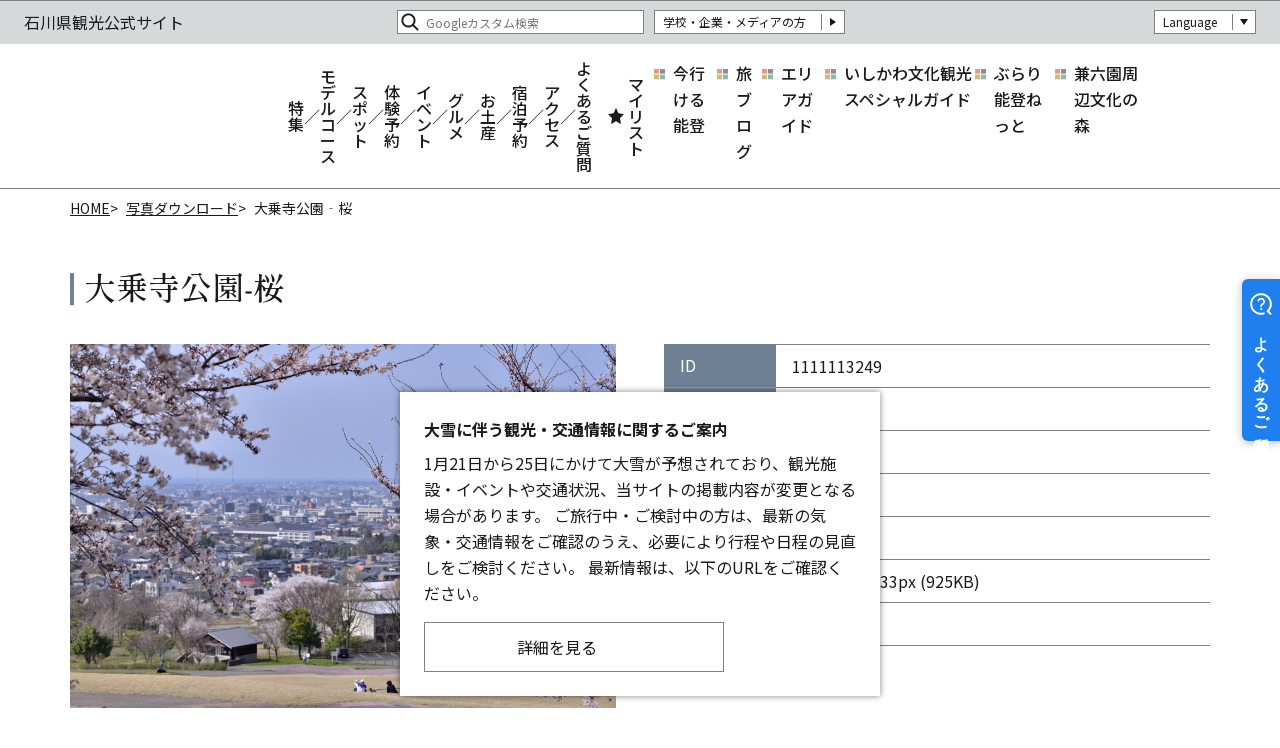

--- FILE ---
content_type: text/html; charset=UTF-8
request_url: https://www.hot-ishikawa.jp/photo/detail_1111113249.html
body_size: 4486
content:
<!DOCTYPE html>
<html prefix="og: http://ogp.me/ns#" lang="ja"><!-- InstanceBegin template="/Templates/base.dwt" codeOutsideHTMLIsLocked="false" -->
<head>
<!-- Google Tag Manager -->
<script>(function(w,d,s,l,i){w[l]=w[l]||[];w[l].push({'gtm.start':
new Date().getTime(),event:'gtm.js'});var f=d.getElementsByTagName(s)[0],
j=d.createElement(s),dl=l!='dataLayer'?'&l='+l:'';j.async=true;j.src=
'https://www.googletagmanager.com/gtm.js?id='+i+dl;f.parentNode.insertBefore(j,f);
})(window,document,'script','dataLayer','GTM-TK3BJLS');</script>
<!-- End Google Tag Manager -->
<meta charset="utf-8">
<meta name="viewport" content="width=device-width, initial-scale=1.0">
<meta name="format-detection" content="telephone=no">
<!-- InstanceBeginEditable name="doctitle" -->
<title>大乗寺公園‐桜｜写真ダウンロード｜【公式】石川県の観光/旅行サイト「ほっと石川旅ねっと」</title>
<!-- InstanceEndEditable -->
<link rel="canonical" href="https://www.hot-ishikawa.jp/photo/detail_1111113249.html">
<meta name="description" content="大乗寺公園‐桜">
<meta name="author" content="石川県観光連盟">
<meta name="theme-color" content="#d6d8da">
<meta property="og:title" content="大乗寺公園‐桜｜写真ダウンロード｜【公式】石川県の観光/旅行サイト「ほっと石川旅ねっと」">
<meta property="og:description" content="大乗寺公園‐桜">
<meta property="og:locale" content="ja_JP">
<meta property="og:site_name" content="石川県観光公式サイト">
<meta property="og:url" content="https://www.hot-ishikawa.jp/photo/detail_1111113249.html">
<meta property="og:type" content="article">
<meta property="og:image" content="https://www.hot-ishikawa.jp/common/images/ogImg.png">
<meta name="apple-mobile-web-app-title" content="石川県観光公式サイト">
<link rel="apple-touch-icon" href="https://www.hot-ishikawa.jp/common/images/touchIcon.png">
<link rel="icon" href="https://www.hot-ishikawa.jp/common/images/favicon.svg">
<meta name="twitter:card" content="summary_large_image">
<link rel="stylesheet" href="/common/css/default.css">
<link rel="stylesheet" href="/common/css/base.css">
<!-- InstanceBeginEditable name="head" -->
<link rel="stylesheet" href="/common/lsc/css/froala/froala_style.min.css">
<link rel="stylesheet" href="css/detail.css">
<!-- InstanceEndEditable -->
<script async src="https://helpfeel.com/projects/js/helpfeel-element.js" data-project-name="hot-ishikawa-faq"></script>
</head>
<body id="body" class="do scrollTop">
<!-- Google Tag Manager (noscript) -->
<noscript><iframe src="https://www.googletagmanager.com/ns.html?id=GTM-TK3BJLS"
height="0" width="0" style="display:none;visibility:hidden"></iframe></noscript>
<!-- End Google Tag Manager (noscript) -->
<div id="wrapper">
<header id="header">
	<h1 id="siteName"><a href="/index.html">石川県観光公式サイト</a></h1>
	<div id="hNav">
		<div id="hNavExtra">
			<ul>
				<li><a href="/business/index.html">学校・企業・メディアの方</a></li>
			</ul>
		</div>
		<div id="hNavLanguage">
			<dl>
				<dt>Language</dt>
				<dd><a href="https://www.ishikawatravel.jp/en/" target="_blank">ENGLISH</a></dd>
				<dd><a href="https://www.ishikawatravel.jp/tw/" target="_blank">繁體中文</a></dd>
				<dd><a href="https://www.ishikawatravel.jp/fr/" target="_blank">français</a></dd>
			</dl>
		</div>
	</div>
</header>
<nav id="nav">
	<h2>メニュー</h2>
	<div id="navGlobal">
		<ul>
			<li><a href="/feature/index.html">特集</a></li>
			<li><a href="/course/index.html">モデルコース</a></li>
			<li><a href="/spot/index.html">スポット</a></li>
			<li><a href="/plan/index.html">体験予約</a></li>
			<li><a href="/event/index.html">イベント</a></li>
			<li><a href="/gourmet">グルメ</a></li>
			<li><a href="/souvenir">お土産</a></li>
			<li><a href="/reserve/index.html">宿泊予約</a></li>
			<li><a href="/access/index.html">アクセス</a></li>
			<li><a href="https://faq.hot-ishikawa.jp/" target="_blank">よくあるご質問</a></li>
		</ul>
	</div>
	<div id="navPickup">
		<ul>
			<li><a href="https://www.hot-ishikawa.jp/news/detail_69.html" target="_self">今行ける能登</a></li>
			<li><a href="/blog/index.html" target="_self">旅ブログ</a></li>
			<li><a href="/areaguide/index.html" target="_self">エリアガイド</a></li>
			<li><a href="/tour-guides/index.html" target="_self">いしかわ文化観光スペシャルガイド</a></li>
			<li><a href="https://www.hot-ishikawa.jp/burarinoto/index.html" target="_self">ぶらり能登ねっと</a></li>
			<li><a href="/kenrokuen-bunkanomori/" target="_blank">兼六園周辺文化の森</a></li>
		</ul>
	</div>
	<div id="navFavorite">
		<a href="/favorite/index.html">マイリスト</a>
	</div>
	<div id="navSearch">
		<form class="cse-search-box" action="https://google.com/cse">
			<input type="hidden" name="cx" value="70c0f5451709f43ee" />
			<input type="hidden" name="ie" value="UTF-8" />
			<input type="text" name="q" size="31" placeholder="Googleカスタム検索" />
			<input type="submit" name="sa" value=" "> 
		</form>
	</div>
</nav>
<div id="pagePath">
	<ul>
		<li><a href="/index.html">HOME</a></li>
		<!-- InstanceBeginEditable name="pagePath" -->
		<li><a href="index.html">写真ダウンロード</a></li>
		<li>大乗寺公園‐桜</li>
		<!-- InstanceEndEditable -->
	</ul>
</div>
<main id="main">
<!-- InstanceBeginEditable name="main" -->
	<article id="detail" data-id="1111113249">
		<header>
			<h2>大乗寺公園‐桜</h2>
			<div id="detailInfo">
				<div id="detailStatus">
					<dl>
						<dt>ID</dt>
						<dd>1111113249</dd>
						
						<dt>カテゴリ</dt>
						<dd>
						<a href="index_1___2.html">自然・景観</a>
						</dd>
						
						<dt>エリア</dt>
						<dd>
						<a href="index_1__12.html">金沢市</a>
						<a href="index_1__11.html">金沢</a>
						</dd>
						
						<dt>季節</dt>
						<dd>
						<a href="index_1_________1.html">春</a>
						</dd>
						
						<dt>向き</dt>
						<dd>
						<a href="index_1__________2.html">横</a>
						</dd>
						
						<dt>写真サイズ</dt>
						<dd>2000px×1333px (925KB)</dd>
						
						<dt>撮影時期</dt>
						<dd>2022/04/01</dd>
						
						
					</dl>
				</div>
				<figure id="detailPhoto"><img src="/lsc/api/photo/?src=1111113249" alt="大乗寺公園‐桜"></figure>
			</div>
		</header>
		
		<section id="detailDownload">
			<h3>一度に申し込みできるのは20点までとなります。</h3>
			<div>
				<a id="cart" data-id="1111113249">リストに追加する</a>
				<a id="delete" data-id="1111113249">リストから削除する</a>
			</div>
		</section>
		<footer>
			<a href="list.html">リストを見る</a>
		</footer>
	</article>
<!-- InstanceEndEditable -->
</main>
<div id="pageTop">ページトップへ</div>
<footer id="footer">
	<div id="fNav">
		<div id="fNavGlobal">
			<dl>
				<dt>観光情報</dt>
				<dd><a href="/favorite/index.html">マイリスト</a></dd>
				<dd><a href="/areaguide/index.html">エリアガイド</a></dd>
				<dd><a href="/feature/index.html">特集</a></dd>
				<dd><a href="/blog/index.html">ほっと石川旅Blog</a></dd>
				<dd><a href="/course/index.html">モデルコース</a></dd>
				<dd><a href="/spot/index.html">スポット</a></dd>
				<dd><a href="/plan/index.html">体験予約</a></dd>
				<dd><a href="/gourmet">グルメ</a></dd>
				<dd><a href="/souvenir">お土産</a></dd>
				<dd><a href="/event/index.html">イベント</a></dd>
				<dd><a href="/reserve/index.html">宿泊予約</a></dd>
				<dd><a href="/access/index.html">アクセス</a></dd>
				<dd><a href="/pamphlet/index.html">パンフレットダウンロード</a></dd>
				<dd><a href="/tour-guides/index.html">いしかわ文化観光スペシャルガイド</a></dd>
				<dd><a href="/news/index.html">インフォメーション</a></dd>
			</dl>
			<dl>
				<dt>サイトについて/法人の皆さまへ</dt>
				<dd><a href="/site">当サイト・運営組織について</a></dd>
				<dd><a href="/advertise">広告掲載</a></dd>
				<dd><a href="/link/index.html">リンク集</a></dd>
				<dd><a href="/business/index.html">学校・企業・メディアの方へ</a></dd>
				<dd><a href="/school-trip">修学旅行</a></dd>
				<dd><a href="/training-camps">合宿</a></dd>
				<dd><a href="/conventions">団体旅行・コンベンション</a></dd>
				<dd><a href="/industrial-tourism">産業観光</a></dd>
				<dd><a href="https://lookerstudio.google.com/u/0/reporting/32ad1419-54c5-42eb-ba03-8285e7a6775d/page/ErKaD" target="_blank">「ほっと石川旅ねっと」アクセスデータ</a></dd>
				<dd><a href="/photo/index.html">写真ダウンロード</a></dd>
				<dd><a href="/movie">動画ライブラリー</a></dd>
				<dd><a href="/pamphlet/index.html">パンフレットダウンロード</a></dd>
				<dd><a href="/business/news/index.html">インフォメーション</a></dd>
			</dl>
			<dl>
				<dt>SNS・関連サイト</dt>
				<dd><a href="https://www.facebook.com/hotishikawa.tabinet" target="_blank">facebook</a></dd>
				<dd><a href="https://www.instagram.com/hotishikawa_tabinet/" target="_blank">Instagram</a></dd>
				<dd><a href="https://twitter.com/Ishikawa_tabi" target="_blank">Ｘ（旧Twitter）</a></dd>
				<dd><a href="https://www.youtube.com/user/hotishikawa" target="_blank">YouTube</a></dd>
				<dd><a href="/kenrokuen-bunkanomori/index.html" target="_blank">兼六園周辺文化の森</a></dd>
				<dd><a href="/notohaku/index.html" target="_blank">能登ふるさと博</a></dd>
				<dd><a href="https://faq.hot-ishikawa.jp/" target="_blank">よくあるご質問</a></dd>
			</dl>
			<dl>
				<dt>外国語サイト（Global Website）</dt>
				<dd><a href="https://www.ishikawatravel.jp/en/" target="_blank">ENGLISH</a></dd>
				<dd><a href="https://www.ishikawatravel.jp/tw/" target="_blank">繁體中文</a></dd>
				<dd><a href="https://www.ishikawatravel.jp/fr/" target="_blank">français</a></dd>
			</dl>
		</div>
		<div id="fNavRelated">
			<ul>
				<li><a href="/photo/index.html">写真ダウンロード</a></li>
				<li><a href="/pamphlet/index.html">パンフレットダウンロード</a></li>
				<!--<li><a href="/form/feedback/">お客様の声</a></li>-->
				<li><a href="/form/contact/">お問い合わせ</a></li>
				<li class="dummy"></li>
			</ul>
		</div>
	</div>
	<address id="fAddress">
		<dl>
			<dt>公益社団法人石川県観光連盟</dt>
			<dd>〒920-8580 石川県金沢市鞍月1丁目1番地（石川県庁内）</dd>
			<dd>TEL：076-201-8110</dd>
			<dd>FAX：076-201-8280</dd>
		</dl>
	</address>
	<div id="copyright">
		<p>All Rights Reserved Copyright &copy; Ishikawa Prefectural Tourism League</p>
	</div>
</footer>

<div id="emergency" data-id="8" data-date="202601201815">
	<dl>
		<dt>大雪に伴う観光・交通情報に関するご案内</dt>
		<dd>1月21日から25日にかけて大雪が予想されており、観光施設・イベントや交通状況、当サイトの掲載内容が変更となる場合があります。 ご旅行中・ご検討中の方は、最新の気象・交通情報をご確認のうえ、必要により行程や日程の見直しをご検討ください。 最新情報は、以下のURLをご確認ください。</dd>
		<dd><a href="https://www.hot-ishikawa.jp/news/detail_266.html" target="_blank">詳細を見る</a></dd>
	</dl>
</div>
</div>
<script src="//ajax.googleapis.com/ajax/libs/jquery/3.6.0/jquery.min.js"></script>
<script src="//cdnjs.cloudflare.com/ajax/libs/jquery-cookie/1.4.1/jquery.cookie.min.js"></script>
<script src="/common/js/default.js"></script>
<script src="/common/js/base.js?2024050101"></script>
<!--	
<script>
(function(){
var w=window,d=document;
var s="https://app.chatplus.jp/cp.js";
d["__cp_d"]="https://app.chatplus.jp";
d["__cp_c"]="xxxxxxxxxxxx";
var a=d.createElement("script"), m=d.getElementsByTagName("script")[0];
a.async=true,a.src=s,m.parentNode.insertBefore(a,m);})();
</script>
-->
<!-- InstanceBeginEditable name="foot" -->
<script src="js/detail.js"></script>
<!-- InstanceEndEditable -->
</body>
<!-- InstanceEnd --></html>

--- FILE ---
content_type: text/css
request_url: https://www.hot-ishikawa.jp/photo/css/detail.css
body_size: 1917
content:
/* CSS Document */

#detail{
	width: var(--wrap);
	margin: clamp(24px, 4.8vw, 32px) auto clamp(64px, 14.4vw, 96px) auto;
	}
	#detail h2{
		display: grid;
		grid-template-columns: 3px auto;
		grid-gap: 10px;
		font-size: clamp(24px, 4.8vw, 32px);
		font-family: var(--font-min);
		font-weight: 500;
		line-height: 1.65;
		}
		#detail h2:before{
			content: "";
			margin: 0.3em 0;
			background: var(--color-point);
			transform: translateY(0.1em);
			}
	#detail footer{
		display: flex;
		justify-content: center;
		margin-top: clamp(48px, 9.6vw, 64px);
		border: 0 solid var(--color-border);
		border-width: 1px 0;
		}
		#detail footer a{
			display: grid;
			grid-template-columns: auto 50px;
			grid-template-areas: 'text icon';
			align-items: center;
			justify-content: center;
			grid-gap: 16px;
			min-height: 90px;
			padding: 8px;
			color: inherit;
			font-weight: 500;
			line-height: 1.65;
			text-decoration: none;
			}
		#detail footer a:before{
			content: "";
			grid-area: icon;
			aspect-ratio: 1;
			border: 1px solid var(--color);
			border-radius: 100%;
			}
		#detail footer a:after{
			content: "";
			grid-area: icon;
			justify-self: center;
			width: 18px;
			height: 16px;
			-webkit-mask: url('data:image/svg+xml;charset=UTF-8,<svg xmlns="http://www.w3.org/2000/svg" viewBox="0 0 17.16 15.71"><polygon points="9.31 0 8.6 .71 15.25 7.35 0 7.35 0 8.35 15.25 8.35 8.6 15 9.31 15.71 17.16 7.85 9.31 0" /></svg>') center no-repeat;
			-webkit-mask-size: 17.16px 15.71px;
			background: var(--color);
			}
	@media (min-width: 576px) {
		#detail h2{
			grid-template-columns: 4px auto;
			}
		}

#detailInfo{
	display: grid;
	grid-gap: clamp(16px, 3.6vw, 24px) 24px;
	margin-top: clamp(24px, 4.8vw, 32px);
	}
	#detailInfo figure{
		order: -1;
		}
		#detailInfo figure img{
			width: 100%;
			height: auto;
			}
	@media (min-width: 768px) {
		#detailInfo{
			grid-template-columns: 1fr 1fr;
			}
		}
	@media (min-width: 992px) {
		#detailInfo{
			grid-gap: 48px;
			}
		}

#detailStatus{}
	#detailStatus dl{
		display: grid;
		grid-template-columns: min(7em) auto;
		}
	#detailStatus dt,
	#detailStatus dd{
		padding: 8px 16px;
		line-height: 1.65;
		}
	#detailStatus dt{
		background: var(--color-point);
		border-color: #fff;
		color: #fff;
		}
		#detailStatus dt:nth-child(n+2){
			border-top: 1px solid rgba(255, 255, 255, 0.2);
			}
	#detailStatus dd{
		border-top: 1px solid var(--color-border);
		}
		#detailStatus dd:last-child{
			border-bottom: 1px solid var(--color-border);
			}

#detailDownload{
	display: grid;
	justify-items: center;
	margin-top: clamp(32px, 7.2vw, 48px);
	}
	#detailDownload h3{
		color: var(--color-point);
		font-size: clamp(16px, 3vw, 20px);
		font-weight: 500;
		line-height: 1.65;
		}
	#detailDownload h3+div{
		margin-top: clamp(20px, 4.2vw, 28px);
		}
	#detailDownload a{
		display: grid;
		grid-template-columns: 24px auto;
		align-items: center;
		justify-items: center;
		grid-gap: 8px;
		min-height: 48px;
		padding: 8px 24px;
		background: #fff;
		border: 1px solid var(--color-border);
		color: inherit;
		font-weight: 500;
		text-decoration: none;
		text-align: center;
		cursor: pointer;
		}
		#detailDownload a:before{
			content: "";
			width: 24px;
			height: 24px;
			-webkit-mask: url('data:image/svg+xml;charset=UTF-8,<svg xmlns="http://www.w3.org/2000/svg" viewBox="0 0 24 24"><path d="m17.5 11c2.484 0 4.5 2.016 4.5 4.5s-2.016 4.5-4.5 4.5-4.5-2.016-4.5-4.5 2.016-4.5 4.5-4.5zm.5 4v-1.5c0-.265-.235-.5-.5-.5s-.5.235-.5.5v1.5h-1.5c-.265 0-.5.235-.5.5s.235.5.5.5h1.5v1.5c0 .265.235.5.5.5s.5-.235.5-.5c0-.592 0-1.5 0-1.5h1.5c.265 0 .5-.235.5-.5s-.235-.5-.5-.5c-.592 0-1.5 0-1.5 0zm-6.479 1c.043.522.153 1.025.321 1.5h-9.092c-.414 0-.75-.336-.75-.75s.336-.75.75-.75zm1.106-4c-.328.456-.594.96-.785 1.5h-9.092c-.414 0-.75-.336-.75-.75s.336-.75.75-.75zm7.373-3.25c0-.414-.336-.75-.75-.75h-16.5c-.414 0-.75.336-.75.75s.336.75.75.75h16.5c.414 0 .75-.336.75-.75zm0-4c0-.414-.336-.75-.75-.75h-16.5c-.414 0-.75.336-.75.75s.336.75.75.75h16.5c.414 0 .75-.336.75-.75z"/></svg>') center no-repeat;
			-webkit-mask-size: contain;
			background: currentColor;
			}
		#detailDownload a#cart{}
			#detailDownload a#cart:hover{
				background: var(--color-theme);
				}
			#detailDownload a#cart.none{
				display: none;
				}
		#detailDownload a#delete{}
			#detailDownload a#delete:not(:hover){
				background: var(--color-theme);
				}
				#detailDownload a#delete:not(:hover):before{
					-webkit-mask-image: url('data:image/svg+xml;charset=UTF-8,<svg xmlns="http://www.w3.org/2000/svg" viewBox="0 0 24 24"><path d="m17.5 11c2.484 0 4.5 2.016 4.5 4.5s-2.016 4.5-4.5 4.5-4.5-2.016-4.5-4.5 2.016-4.5 4.5-4.5zm-5.979 5c.043.522.153 1.025.321 1.5h-9.092c-.414 0-.75-.336-.75-.75s.336-.75.75-.75zm3.704-.024 1.442 1.285c.095.085.215.127.333.127.136 0 .271-.055.37-.162l2.441-2.669c.088-.096.131-.217.131-.336 0-.274-.221-.499-.5-.499-.136 0-.271.055-.37.162l-2.108 2.304-1.073-.956c-.096-.085-.214-.127-.333-.127-.277 0-.5.224-.5.499 0 .137.056.273.167.372zm-2.598-3.976c-.328.456-.594.96-.785 1.5h-9.092c-.414 0-.75-.336-.75-.75s.336-.75.75-.75zm7.373-3.25c0-.414-.336-.75-.75-.75h-16.5c-.414 0-.75.336-.75.75s.336.75.75.75h16.5c.414 0 .75-.336.75-.75zm0-4c0-.414-.336-.75-.75-.75h-16.5c-.414 0-.75.336-.75.75s.336.75.75.75h16.5c.414 0 .75-.336.75-.75z"/></svg>');
					}
			#detailDownload a#delete:hover{}
				#detailDownload a#delete:hover:before{
					-webkit-mask-image: url('data:image/svg+xml;charset=UTF-8,<svg xmlns="http://www.w3.org/2000/svg" viewBox="0 0 24 24"><path d="m17.495 11c2.484 0 4.5 2.016 4.5 4.5s-2.016 4.5-4.5 4.5c-2.483 0-4.5-2.016-4.5-4.5s2.017-4.5 4.5-4.5zm-5.979 5c.043.522.153 1.025.321 1.5h-9.092c-.414 0-.75-.336-.75-.75s.336-.75.75-.75zm6.686-.5s.642-.642 1.061-1.061c.188-.187.188-.519 0-.707-.188-.187-.52-.187-.707 0-.419.419-1.061 1.061-1.061 1.061s-.641-.642-1.06-1.061c-.188-.187-.52-.187-.707 0-.188.188-.188.52 0 .707.418.419 1.06 1.061 1.06 1.061s-.642.642-1.06 1.061c-.188.187-.188.519 0 .707.187.187.519.187.707 0 .419-.419 1.06-1.061 1.06-1.061s.642.642 1.061 1.061c.187.187.519.187.707 0 .188-.188.188-.52 0-.707-.419-.419-1.061-1.061-1.061-1.061zm-5.579-3.5c-.329.456-.595.96-.786 1.5h-9.092c-.414 0-.75-.336-.75-.75s.336-.75.75-.75zm7.372-3.25c0-.414-.336-.75-.75-.75h-16.5c-.414 0-.75.336-.75.75s.336.75.75.75h16.5c.414 0 .75-.336.75-.75zm0-4c0-.414-.336-.75-.75-.75h-16.5c-.414 0-.75.336-.75.75s.336.75.75.75h16.5c.414 0 .75-.336.75-.75z"/></svg>');
					}
			#detailDownload a#delete.none{
				display: none;
				}





--- FILE ---
content_type: application/javascript
request_url: https://www.hot-ishikawa.jp/photo/js/detail.js
body_size: 333
content:
// JavaScript Document
"use strict";

// #detailDownload
$(function() {

	var cart_photo = [];
	if(!$.cookie('cart_photo')) {
		$.cookie('cart_photo',cart_photo.join(),{path: "/",secure: true});
	} else {
		cart_photo = $.cookie('cart_photo').split(',');
	}
	
	if(cart_photo.indexOf($('#cart').attr('data-id')) < 0) {
		$('#cart').removeClass('none');
		$('#delete').addClass('none');
	} else {
		$('#cart').addClass('none');
		$('#delete').removeClass('none');
	}
	
	// 20件まで
	if(cart_photo.length >= 20) {
		$('#cart').addClass('none');
	} else {
		$('.note').removeClass('none');
	}
	
	$('#cart').on('click',function(){
		if(cart_photo.length >= 20) {
			return false;
		}
		if(cart_photo.indexOf($(this).attr('data-id')) < 0) {
			cart_photo.push($(this).attr('data-id'));
			$(this).addClass('none');
			$('#delete').removeClass('none');
		}
		$.cookie('cart_photo',cart_photo.join(),{path: "/",secure: true});
		return false;
	});
	
	$('#delete').on('click',function(){
		if(cart_photo.indexOf($(this).attr('data-id')) >= 0) {
			cart_photo.splice(cart_photo.indexOf($(this).attr('data-id')),1);
			$(this).addClass('none');
			$('#cart').removeClass('none');
		}
		$.cookie('cart_photo',cart_photo.join(),{path: "/",secure: true});
		return false;
	});
});
